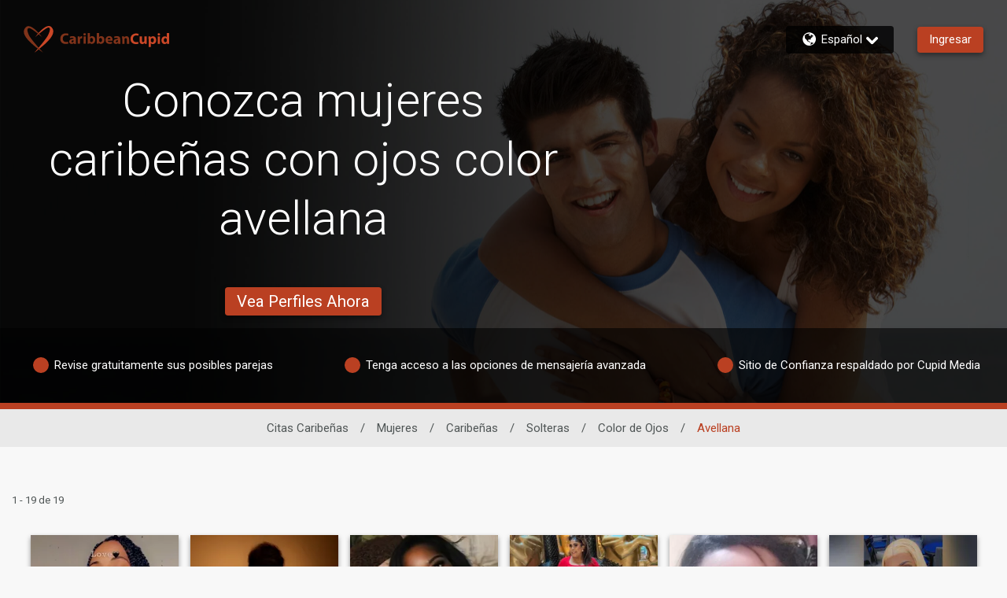

--- FILE ---
content_type: text/css
request_url: https://www.caribbeancupid.com/assets/desktop/react-resources/bundle-CBC.css?cacheUid=1768539027611
body_size: 683
content:
:root {
  --rsdk-logo-width: 140px;
  --rsdk-logo-height: 40px;
  --rsdk-logo-width-tablet: 150px;
  --rsdk-accent: 156 90 67;
  --rsdk-header-search-text: 64 14 22;
  --rsdk-banner-top-background: 107 39 17;
  --rsdk-black-alpha-8: 0 0 0 / 80%;
  --rsdk-btn-bg-dark: 153 50 25;
  --rsdk-btn-bg-disabled: 0 0 0 / 25%;
  --rsdk-btn-bg-green: 112 187 70;
  --rsdk-legacy-green-lighten: 229 243 222;
  --rsdk-ch-title-color: 255 255 255;
  --rsdk-chat-primary-color: 186 64 34;
  --rsdk-dark-secondary-text-color: 121 124 126;
  --rsdk-dark-text-color: 80 86 86;
  --rsdk-discount-color: 239 41 23;
  --rsdk-error-color: 194 59 45;
  --rsdk-find-more-button-color: 255 255 255;
  --rsdk-focus-border-color: 18 159 234;
  --rsdk-header-background: 233 209 126;
  --rsdk-header-button-fill: 156 90 67;
  --rsdk-header-strip: 153 50 25;
  --rsdk-header-strip-text: 34 34 34;
  --rsdk-header-text-expanded: 153 50 25;
  --rsdk-input-value-color: 121 124 126;
  --rsdk-label-color: 86 86 86;
  --rsdk-legacy-accent: 64 14 22;
  --rsdk-legacy-accordion-bg-gray: 239 239 239;
  --rsdk-legacy-blue: 0 116 217;
  --rsdk-legacy-border-color: 209 209 209;
  --rsdk-legacy-border-gray: 204 204 204;
  --rsdk-legacy-burgundy: 130 41 41;
  --rsdk-legacy-checkbox-border: 140 140 140;
  --rsdk-legacy-gray-lighten: 224 224 224;
  --rsdk-legacy-green: 127 175 65;
  --rsdk-legacy-nav-arrow-grey: 161 158 158;
  --rsdk-legacy-header-circles-opacity: 1;
  --rsdk-legacy-header-circles-svg-highlight-opacity: 0.6;
  --rsdk-legacy-header-circles-svg-opacity: 0.3;
  --rsdk-legacy-header-color: 34 34 34;
  --rsdk-legacy-header-strip-color: 255 255 255;
  --rsdk-legacy-header-strip-svg-color: 255 255 255;
  --rsdk-legacy-highlight: 255 65 54 / 5%;
  --rsdk-legacy-light-burgundy: 233 194 198;
  --rsdk-legacy-nav-icon-opacity: 0.6;
  --rsdk-legacy-text-color: 50 50 50;
  --rsdk-light-grey: 233 233 233;
  --rsdk-menu-hover-bg: 247 247 247;
  --rsdk-menu-move-color: 49 59 89 / 5%;
  --rsdk-primary: 186 64 34;
  --rsdk-primary-alpha-05: 186 64 34 / 5%;
  --rsdk-questionnaire-title: 186 64 34;
  --rsdk-success-color: 127 175 65;
  --rsdk-table-hover: 255 253 248;
  --rsdk-theme-dark-color: 64 14 22;
  --rsdk-theme-light-color: 235 211 205;
  --rsdk-theme-secondary: 156 90 67;
  --rsdk-theme-secondary-text: 156 90 67;
  --rsdk-upgrade-page-bg: 248 248 248;
  --rsdk-header-color: 34 34 34;
  --rsdk-legacy-nav-fill: 255 255 255;
  --rsdk-legacy-header-badge-color: 255 255 255;
  --rsdk-legacy-nav-footer-color: 255 255 255;
  --rsdk-legacy-activity-count-badge: 233 209 126;
  --rsdk-legacy-header-circles: 153 50 25;
  --rsdk-legacy-header-circles-fill: 64 14 22;
  --rsdk-legacy-theme-badge: 186 64 34;
  --rsdk-legacy-body-font-color: 80 86 86;
  --rsdk-legacy-action-grey: 121 124 126;
  --rsdk-legacy-grey: 50 50 50;
  --rsdk-legacy-theme-logo-left: 128 51 26;
  --rsdk-legacy-theme-logo-right: 202 71 39;
  --rsdk-legacy-theme-logo-first-part: 202 71 39;
  --rsdk-legacy-theme-logo-second-part: 128 51 26;
  --rsdk-legacy-header-settings-fill: 51 51 51;
  --rsdk-legacy-footer-logo-first-part: 118 114 115;
  --rsdk-legacy-footer-logo-second-part: 148 41 35;
  --rsdk-legacy-header-strip-background-color: 186 64 34;
  --rsdk-upgrade-page-border-v1: 153 153 153;
  --rsdk-legacy-theme-primary: 186 64 34;
  --rsdk-legacy-warm-gray: 225 225 225;
  --rsdk-legacy-payment-theme-blue: 42 51 147;
  --rsdk-legacy-payment-theme-gold: 236 158 24;
  --rsdk-legacy-payment-theme-diamond: 0 0 0;
  --rsdk-legacy-payment-theme-platinum-background-color: 210 213 249;
  --rsdk-legacy-payment-theme-platinum: 42 51 147;
  --rsdk-legacy-payment-theme-gold-background-color: 249 234 152;
  --rsdk-legacy-payment-theme-diamond-background-color: 204 204 204;
  --rsdk-legacy-payment-theme-gold-accent: 220 188 12;
  --rsdk-legacy-theme-red-darken: 136 21 21;
  --rsdk-legacy-theme-red: 194 59 45;
  --rsdk-light-blue: 18 159 234;
  --rsdk-search-element-border: 213 225 233;
  --rsdk-search-element-checked-bg: 64 14 22;
  --rsdk-criteria-active-tab: 156 90 67;
  --rsdk-search-result-relaxed-color: 186 186 186;
  --rsdk-legacy-standard: 149 152 154;
  --rsdk-slider-background-color: 89 127 67;
  --rsdk-boost: 132 71 255;
  --rsdk-legacy-header-background-color: 233 209 126;
}
